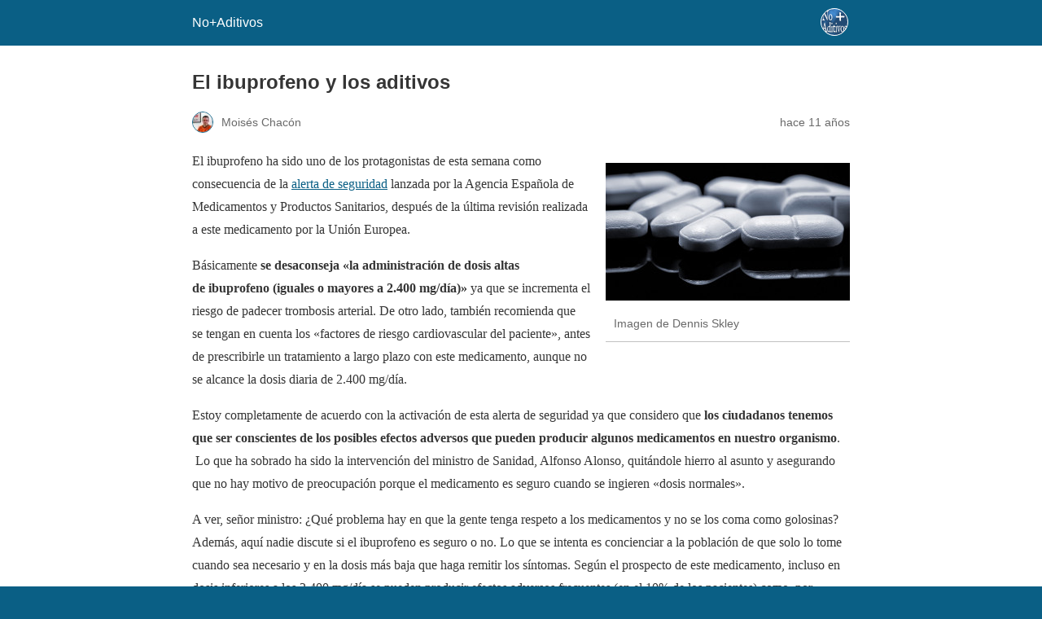

--- FILE ---
content_type: text/html; charset=utf-8
request_url: https://www.nomasaditivos.com/2015/04/el-ibuprofeno-y-los-aditivos/amp/
body_size: 10093
content:
<!DOCTYPE html>
<html amp lang="es" data-amp-auto-lightbox-disable transformed="self;v=1" i-amphtml-layout="" i-amphtml-no-boilerplate="">
<head><meta charset="utf-8"><meta name="viewport" content="width=device-width,minimum-scale=1"><link rel="preconnect" href="https://cdn.ampproject.org"><style amp-runtime="" i-amphtml-version="012510081644000">html{overflow-x:hidden!important}html.i-amphtml-fie{height:100%!important;width:100%!important}html:not([amp4ads]),html:not([amp4ads]) body{height:auto!important}html:not([amp4ads]) body{margin:0!important}body{-webkit-text-size-adjust:100%;-moz-text-size-adjust:100%;-ms-text-size-adjust:100%;text-size-adjust:100%}html.i-amphtml-singledoc.i-amphtml-embedded{-ms-touch-action:pan-y pinch-zoom;touch-action:pan-y pinch-zoom}html.i-amphtml-fie>body,html.i-amphtml-singledoc>body{overflow:visible!important}html.i-amphtml-fie:not(.i-amphtml-inabox)>body,html.i-amphtml-singledoc:not(.i-amphtml-inabox)>body{position:relative!important}html.i-amphtml-ios-embed-legacy>body{overflow-x:hidden!important;overflow-y:auto!important;position:absolute!important}html.i-amphtml-ios-embed{overflow-y:auto!important;position:static}#i-amphtml-wrapper{overflow-x:hidden!important;overflow-y:auto!important;position:absolute!important;top:0!important;left:0!important;right:0!important;bottom:0!important;margin:0!important;display:block!important}html.i-amphtml-ios-embed.i-amphtml-ios-overscroll,html.i-amphtml-ios-embed.i-amphtml-ios-overscroll>#i-amphtml-wrapper{-webkit-overflow-scrolling:touch!important}#i-amphtml-wrapper>body{position:relative!important;border-top:1px solid transparent!important}#i-amphtml-wrapper+body{visibility:visible}#i-amphtml-wrapper+body .i-amphtml-lightbox-element,#i-amphtml-wrapper+body[i-amphtml-lightbox]{visibility:hidden}#i-amphtml-wrapper+body[i-amphtml-lightbox] .i-amphtml-lightbox-element{visibility:visible}#i-amphtml-wrapper.i-amphtml-scroll-disabled,.i-amphtml-scroll-disabled{overflow-x:hidden!important;overflow-y:hidden!important}amp-instagram{padding:54px 0px 0px!important;background-color:#fff}amp-iframe iframe{box-sizing:border-box!important}[amp-access][amp-access-hide]{display:none}[subscriptions-dialog],body:not(.i-amphtml-subs-ready) [subscriptions-action],body:not(.i-amphtml-subs-ready) [subscriptions-section]{display:none!important}amp-experiment,amp-live-list>[update]{display:none}amp-list[resizable-children]>.i-amphtml-loading-container.amp-hidden{display:none!important}amp-list [fetch-error],amp-list[load-more] [load-more-button],amp-list[load-more] [load-more-end],amp-list[load-more] [load-more-failed],amp-list[load-more] [load-more-loading]{display:none}amp-list[diffable] div[role=list]{display:block}amp-story-page,amp-story[standalone]{min-height:1px!important;display:block!important;height:100%!important;margin:0!important;padding:0!important;overflow:hidden!important;width:100%!important}amp-story[standalone]{background-color:#000!important;position:relative!important}amp-story-page{background-color:#757575}amp-story .amp-active>div,amp-story .i-amphtml-loader-background{display:none!important}amp-story-page:not(:first-of-type):not([distance]):not([active]){transform:translateY(1000vh)!important}amp-autocomplete{position:relative!important;display:inline-block!important}amp-autocomplete>input,amp-autocomplete>textarea{padding:0.5rem;border:1px solid rgba(0,0,0,.33)}.i-amphtml-autocomplete-results,amp-autocomplete>input,amp-autocomplete>textarea{font-size:1rem;line-height:1.5rem}[amp-fx^=fly-in]{visibility:hidden}amp-script[nodom],amp-script[sandboxed]{position:fixed!important;top:0!important;width:1px!important;height:1px!important;overflow:hidden!important;visibility:hidden}
/*# sourceURL=/css/ampdoc.css*/[hidden]{display:none!important}.i-amphtml-element{display:inline-block}.i-amphtml-blurry-placeholder{transition:opacity 0.3s cubic-bezier(0.0,0.0,0.2,1)!important;pointer-events:none}[layout=nodisplay]:not(.i-amphtml-element){display:none!important}.i-amphtml-layout-fixed,[layout=fixed][width][height]:not(.i-amphtml-layout-fixed){display:inline-block;position:relative}.i-amphtml-layout-responsive,[layout=responsive][width][height]:not(.i-amphtml-layout-responsive),[width][height][heights]:not([layout]):not(.i-amphtml-layout-responsive),[width][height][sizes]:not(img):not([layout]):not(.i-amphtml-layout-responsive){display:block;position:relative}.i-amphtml-layout-intrinsic,[layout=intrinsic][width][height]:not(.i-amphtml-layout-intrinsic){display:inline-block;position:relative;max-width:100%}.i-amphtml-layout-intrinsic .i-amphtml-sizer{max-width:100%}.i-amphtml-intrinsic-sizer{max-width:100%;display:block!important}.i-amphtml-layout-container,.i-amphtml-layout-fixed-height,[layout=container],[layout=fixed-height][height]:not(.i-amphtml-layout-fixed-height){display:block;position:relative}.i-amphtml-layout-fill,.i-amphtml-layout-fill.i-amphtml-notbuilt,[layout=fill]:not(.i-amphtml-layout-fill),body noscript>*{display:block;overflow:hidden!important;position:absolute;top:0;left:0;bottom:0;right:0}body noscript>*{position:absolute!important;width:100%;height:100%;z-index:2}body noscript{display:inline!important}.i-amphtml-layout-flex-item,[layout=flex-item]:not(.i-amphtml-layout-flex-item){display:block;position:relative;-ms-flex:1 1 auto;flex:1 1 auto}.i-amphtml-layout-fluid{position:relative}.i-amphtml-layout-size-defined{overflow:hidden!important}.i-amphtml-layout-awaiting-size{position:absolute!important;top:auto!important;bottom:auto!important}i-amphtml-sizer{display:block!important}@supports (aspect-ratio:1/1){i-amphtml-sizer.i-amphtml-disable-ar{display:none!important}}.i-amphtml-blurry-placeholder,.i-amphtml-fill-content{display:block;height:0;max-height:100%;max-width:100%;min-height:100%;min-width:100%;width:0;margin:auto}.i-amphtml-layout-size-defined .i-amphtml-fill-content{position:absolute;top:0;left:0;bottom:0;right:0}.i-amphtml-replaced-content,.i-amphtml-screen-reader{padding:0!important;border:none!important}.i-amphtml-screen-reader{position:fixed!important;top:0px!important;left:0px!important;width:4px!important;height:4px!important;opacity:0!important;overflow:hidden!important;margin:0!important;display:block!important;visibility:visible!important}.i-amphtml-screen-reader~.i-amphtml-screen-reader{left:8px!important}.i-amphtml-screen-reader~.i-amphtml-screen-reader~.i-amphtml-screen-reader{left:12px!important}.i-amphtml-screen-reader~.i-amphtml-screen-reader~.i-amphtml-screen-reader~.i-amphtml-screen-reader{left:16px!important}.i-amphtml-unresolved{position:relative;overflow:hidden!important}.i-amphtml-select-disabled{-webkit-user-select:none!important;-ms-user-select:none!important;user-select:none!important}.i-amphtml-notbuilt,[layout]:not(.i-amphtml-element),[width][height][heights]:not([layout]):not(.i-amphtml-element),[width][height][sizes]:not(img):not([layout]):not(.i-amphtml-element){position:relative;overflow:hidden!important;color:transparent!important}.i-amphtml-notbuilt:not(.i-amphtml-layout-container)>*,[layout]:not([layout=container]):not(.i-amphtml-element)>*,[width][height][heights]:not([layout]):not(.i-amphtml-element)>*,[width][height][sizes]:not([layout]):not(.i-amphtml-element)>*{display:none}amp-img:not(.i-amphtml-element)[i-amphtml-ssr]>img.i-amphtml-fill-content{display:block}.i-amphtml-notbuilt:not(.i-amphtml-layout-container),[layout]:not([layout=container]):not(.i-amphtml-element),[width][height][heights]:not([layout]):not(.i-amphtml-element),[width][height][sizes]:not(img):not([layout]):not(.i-amphtml-element){color:transparent!important;line-height:0!important}.i-amphtml-ghost{visibility:hidden!important}.i-amphtml-element>[placeholder],[layout]:not(.i-amphtml-element)>[placeholder],[width][height][heights]:not([layout]):not(.i-amphtml-element)>[placeholder],[width][height][sizes]:not([layout]):not(.i-amphtml-element)>[placeholder]{display:block;line-height:normal}.i-amphtml-element>[placeholder].amp-hidden,.i-amphtml-element>[placeholder].hidden{visibility:hidden}.i-amphtml-element:not(.amp-notsupported)>[fallback],.i-amphtml-layout-container>[placeholder].amp-hidden,.i-amphtml-layout-container>[placeholder].hidden{display:none}.i-amphtml-layout-size-defined>[fallback],.i-amphtml-layout-size-defined>[placeholder]{position:absolute!important;top:0!important;left:0!important;right:0!important;bottom:0!important;z-index:1}amp-img[i-amphtml-ssr]:not(.i-amphtml-element)>[placeholder]{z-index:auto}.i-amphtml-notbuilt>[placeholder]{display:block!important}.i-amphtml-hidden-by-media-query{display:none!important}.i-amphtml-element-error{background:red!important;color:#fff!important;position:relative!important}.i-amphtml-element-error:before{content:attr(error-message)}i-amp-scroll-container,i-amphtml-scroll-container{position:absolute;top:0;left:0;right:0;bottom:0;display:block}i-amp-scroll-container.amp-active,i-amphtml-scroll-container.amp-active{overflow:auto;-webkit-overflow-scrolling:touch}.i-amphtml-loading-container{display:block!important;pointer-events:none;z-index:1}.i-amphtml-notbuilt>.i-amphtml-loading-container{display:block!important}.i-amphtml-loading-container.amp-hidden{visibility:hidden}.i-amphtml-element>[overflow]{cursor:pointer;position:relative;z-index:2;visibility:hidden;display:initial;line-height:normal}.i-amphtml-layout-size-defined>[overflow]{position:absolute}.i-amphtml-element>[overflow].amp-visible{visibility:visible}template{display:none!important}.amp-border-box,.amp-border-box *,.amp-border-box :after,.amp-border-box :before{box-sizing:border-box}amp-pixel{display:none!important}amp-analytics,amp-auto-ads,amp-story-auto-ads{position:fixed!important;top:0!important;width:1px!important;height:1px!important;overflow:hidden!important;visibility:hidden}amp-story{visibility:hidden!important}html.i-amphtml-fie>amp-analytics{position:initial!important}[visible-when-invalid]:not(.visible),form [submit-error],form [submit-success],form [submitting]{display:none}amp-accordion{display:block!important}@media (min-width:1px){:where(amp-accordion>section)>:first-child{margin:0;background-color:#efefef;padding-right:20px;border:1px solid #dfdfdf}:where(amp-accordion>section)>:last-child{margin:0}}amp-accordion>section{float:none!important}amp-accordion>section>*{float:none!important;display:block!important;overflow:hidden!important;position:relative!important}amp-accordion,amp-accordion>section{margin:0}amp-accordion:not(.i-amphtml-built)>section>:last-child{display:none!important}amp-accordion:not(.i-amphtml-built)>section[expanded]>:last-child{display:block!important}
/*# sourceURL=/css/ampshared.css*/</style><meta name="amp-to-amp-navigation" content="AMP-Redirect-To; AMP.navigateTo"><meta name="robots" content="index, follow, max-snippet:-1, max-image-preview:large, max-video-preview:-1"><meta property="og:locale" content="es_ES"><meta property="og:type" content="article"><meta property="og:title" content="El ibuprofeno y los aditivos - No+Aditivos"><meta property="og:description" content="El ibuprofeno ha sido uno de los protagonistas de esta semana como consecuencia de la alerta de seguridad lanzada por la Agencia Española de Medicamentos y Productos Sanitarios, después de la última revisión realizada a este medicamento por la Unión Europea. Básicamente se desaconseja «la administración de dosis altas de ibuprofeno (iguales … Sigue leyendo →"><meta property="og:url" content="https://www.nomasaditivos.com/2015/04/el-ibuprofeno-y-los-aditivos/"><meta property="og:site_name" content="No+Aditivos"><meta property="article:publisher" content="https://www.facebook.com/blognomasaditivos/"><meta property="article:author" content="https://www.facebook.com/blognomasaditivos"><meta property="article:published_time" content="2015-04-19T19:19:27+00:00"><meta property="article:modified_time" content="2015-04-20T18:11:34+00:00"><meta property="og:image" content="https://www.nomasaditivos.com/wp-content/uploads/2015/04/Dennis-Skley.jpg"><meta property="og:image:width" content="640"><meta property="og:image:height" content="360"><meta property="og:image:type" content="image/jpeg"><meta name="author" content="Moisés Chacón"><meta name="twitter:card" content="summary_large_image"><meta name="twitter:creator" content="@nomasaditivos"><meta name="twitter:site" content="@NoMasAditivos"><meta name="twitter:label1" content="Escrito por"><meta name="twitter:data1" content="Moisés Chacón"><meta name="twitter:label2" content="Tiempo de lectura"><meta name="twitter:data2" content="5 minutos"><meta name="robots" content="index, follow, max-image-preview:large, max-snippet:-1, max-video-preview:-1"><meta name="generator" content="AMP Plugin v2.5.5; mode=reader; theme=legacy"><script async="" src="https://cdn.ampproject.org/v0.mjs" type="module" crossorigin="anonymous"></script><script async nomodule src="https://cdn.ampproject.org/v0.js" crossorigin="anonymous"></script><script src="https://cdn.ampproject.org/v0/amp-analytics-0.1.mjs" async="" custom-element="amp-analytics" type="module" crossorigin="anonymous"></script><script async nomodule src="https://cdn.ampproject.org/v0/amp-analytics-0.1.js" crossorigin="anonymous" custom-element="amp-analytics"></script><script src="https://cdn.ampproject.org/v0/amp-auto-ads-0.1.mjs" async="" custom-element="amp-auto-ads" type="module" crossorigin="anonymous"></script><script async nomodule src="https://cdn.ampproject.org/v0/amp-auto-ads-0.1.js" crossorigin="anonymous" custom-element="amp-auto-ads"></script><style amp-custom="">#amp-mobile-version-switcher{left:0;position:absolute;width:100%;z-index:100}#amp-mobile-version-switcher>a{background-color:#444;border:0;color:#eaeaea;display:block;font-family:-apple-system,BlinkMacSystemFont,Segoe UI,Roboto,Oxygen-Sans,Ubuntu,Cantarell,Helvetica Neue,sans-serif;font-size:16px;font-weight:600;padding:15px 0;text-align:center;-webkit-text-decoration:none;text-decoration:none}#amp-mobile-version-switcher>a:active,#amp-mobile-version-switcher>a:focus,#amp-mobile-version-switcher>a:hover{-webkit-text-decoration:underline;text-decoration:underline}:where(.wp-block-button__link){border-radius:9999px;box-shadow:none;padding:calc(.667em + 2px) calc(1.333em + 2px);text-decoration:none}:root :where(.wp-block-button .wp-block-button__link.is-style-outline),:root :where(.wp-block-button.is-style-outline>.wp-block-button__link){border:2px solid;padding:.667em 1.333em}:root :where(.wp-block-button .wp-block-button__link.is-style-outline:not(.has-text-color)),:root :where(.wp-block-button.is-style-outline>.wp-block-button__link:not(.has-text-color)){color:currentColor}:root :where(.wp-block-button .wp-block-button__link.is-style-outline:not(.has-background)),:root :where(.wp-block-button.is-style-outline>.wp-block-button__link:not(.has-background)){background-color:initial;background-image:none}:where(.wp-block-columns){margin-bottom:1.75em}:where(.wp-block-columns.has-background){padding:1.25em 2.375em}:where(.wp-block-post-comments input[type=submit]){border:none}:where(.wp-block-cover-image:not(.has-text-color)),:where(.wp-block-cover:not(.has-text-color)){color:#fff}:where(.wp-block-cover-image.is-light:not(.has-text-color)),:where(.wp-block-cover.is-light:not(.has-text-color)){color:#000}:root :where(.wp-block-cover h1:not(.has-text-color)),:root :where(.wp-block-cover h2:not(.has-text-color)),:root :where(.wp-block-cover h3:not(.has-text-color)),:root :where(.wp-block-cover h4:not(.has-text-color)),:root :where(.wp-block-cover h5:not(.has-text-color)),:root :where(.wp-block-cover h6:not(.has-text-color)),:root :where(.wp-block-cover p:not(.has-text-color)){color:inherit}:where(.wp-block-file){margin-bottom:1.5em}:where(.wp-block-file__button){border-radius:2em;display:inline-block;padding:.5em 1em}:where(.wp-block-file__button):is(a):active,:where(.wp-block-file__button):is(a):focus,:where(.wp-block-file__button):is(a):hover,:where(.wp-block-file__button):is(a):visited{box-shadow:none;color:#fff;opacity:.85;text-decoration:none}:where(.wp-block-group.wp-block-group-is-layout-constrained){position:relative}@keyframes show-content-image{0%{visibility:hidden}99%{visibility:hidden}to{visibility:visible}}@keyframes turn-on-visibility{0%{opacity:0}to{opacity:1}}@keyframes turn-off-visibility{0%{opacity:1;visibility:visible}99%{opacity:0;visibility:visible}to{opacity:0;visibility:hidden}}@keyframes lightbox-zoom-in{0%{transform:translate(calc(( -100vw + var(--wp--lightbox-scrollbar-width) ) / 2 + var(--wp--lightbox-initial-left-position)),calc(-50vh + var(--wp--lightbox-initial-top-position))) scale(var(--wp--lightbox-scale))}to{transform:translate(-50%,-50%) scale(1)}}@keyframes lightbox-zoom-out{0%{transform:translate(-50%,-50%) scale(1);visibility:visible}99%{visibility:visible}to{transform:translate(calc(( -100vw + var(--wp--lightbox-scrollbar-width) ) / 2 + var(--wp--lightbox-initial-left-position)),calc(-50vh + var(--wp--lightbox-initial-top-position))) scale(var(--wp--lightbox-scale));visibility:hidden}}:where(.wp-block-latest-comments:not([data-amp-original-style*=line-height] .wp-block-latest-comments__comment)){line-height:1.1}:where(.wp-block-latest-comments:not([data-amp-original-style*=line-height] .wp-block-latest-comments__comment-excerpt p)){line-height:1.8}:root :where(.wp-block-latest-posts.is-grid){padding:0}:root :where(.wp-block-latest-posts.wp-block-latest-posts__list){padding-left:0}ul{box-sizing:border-box}:root :where(.wp-block-list.has-background){padding:1.25em 2.375em}:where(.wp-block-navigation.has-background .wp-block-navigation-item a:not(.wp-element-button)),:where(.wp-block-navigation.has-background .wp-block-navigation-submenu a:not(.wp-element-button)){padding:.5em 1em}:where(.wp-block-navigation .wp-block-navigation__submenu-container .wp-block-navigation-item a:not(.wp-element-button)),:where(.wp-block-navigation .wp-block-navigation__submenu-container .wp-block-navigation-submenu a:not(.wp-element-button)),:where(.wp-block-navigation .wp-block-navigation__submenu-container .wp-block-navigation-submenu button.wp-block-navigation-item__content),:where(.wp-block-navigation .wp-block-navigation__submenu-container .wp-block-pages-list__item button.wp-block-navigation-item__content){padding:.5em 1em}@keyframes overlay-menu__fade-in-animation{0%{opacity:0;transform:translateY(.5em)}to{opacity:1;transform:translateY(0)}}:root :where(p.has-background){padding:1.25em 2.375em}:where(p.has-text-color:not(.has-link-color)) a{color:inherit}:where(.wp-block-post-excerpt){box-sizing:border-box;margin-bottom:var(--wp--style--block-gap);margin-top:var(--wp--style--block-gap)}:where(.wp-block-preformatted.has-background){padding:1.25em 2.375em}:where(.wp-block-search__button){border:1px solid #ccc;padding:6px 10px}:where(.wp-block-search__input){font-family:inherit;font-size:inherit;font-style:inherit;font-weight:inherit;letter-spacing:inherit;line-height:inherit;text-transform:inherit}:where(.wp-block-search__button-inside .wp-block-search__inside-wrapper){border:1px solid #949494;box-sizing:border-box;padding:4px}:where(.wp-block-search__button-inside .wp-block-search__inside-wrapper) :where(.wp-block-search__button){padding:4px 8px}:root :where(.wp-block-separator.is-style-dots){height:auto;line-height:1;text-align:center}:root :where(.wp-block-separator.is-style-dots):before{color:currentColor;content:"···";font-family:serif;font-size:1.5em;letter-spacing:2em;padding-left:2em}:root :where(.wp-block-site-logo.is-style-rounded){border-radius:9999px}:root :where(.wp-block-social-links .wp-social-link a){padding:.25em}:root :where(.wp-block-social-links.is-style-logos-only .wp-social-link a){padding:0}:root :where(.wp-block-social-links.is-style-pill-shape .wp-social-link a){padding-left:.6666666667em;padding-right:.6666666667em}:root :where(.wp-block-tag-cloud.is-style-outline){display:flex;flex-wrap:wrap;gap:1ch}:root :where(.wp-block-tag-cloud.is-style-outline a){border:1px solid;margin-right:0;padding:1ch 2ch}:root :where(.wp-block-tag-cloud.is-style-outline a):not(#_#_#_#_#_#_#_#_){font-size:unset;text-decoration:none}:root :where(.wp-block-table-of-contents){box-sizing:border-box}:where(.wp-block-term-description){box-sizing:border-box;margin-bottom:var(--wp--style--block-gap);margin-top:var(--wp--style--block-gap)}:where(pre.wp-block-verse){font-family:inherit}:root{--wp--preset--font-size--normal:16px;--wp--preset--font-size--huge:42px}html :where(.has-border-color){border-style:solid}html :where([data-amp-original-style*=border-top-color]){border-top-style:solid}html :where([data-amp-original-style*=border-right-color]){border-right-style:solid}html :where([data-amp-original-style*=border-bottom-color]){border-bottom-style:solid}html :where([data-amp-original-style*=border-left-color]){border-left-style:solid}html :where([data-amp-original-style*=border-width]){border-style:solid}html :where([data-amp-original-style*=border-top-width]){border-top-style:solid}html :where([data-amp-original-style*=border-right-width]){border-right-style:solid}html :where([data-amp-original-style*=border-bottom-width]){border-bottom-style:solid}html :where([data-amp-original-style*=border-left-width]){border-left-style:solid}html :where(amp-img[class*=wp-image-]),html :where(amp-anim[class*=wp-image-]){height:auto;max-width:100%}:where(figure){margin:0 0 1em}html :where(.is-position-sticky){--wp-admin--admin-bar--position-offset:var(--wp-admin--admin-bar--height,0px)}@media screen and (max-width:600px){html :where(.is-position-sticky){--wp-admin--admin-bar--position-offset:0px}}:root :where(.wp-block-image figcaption){color:#555;font-size:13px;text-align:center}:where(.wp-block-group.has-background){padding:1.25em 2.375em}:root :where(.wp-block-template-part.has-background){margin-bottom:0;margin-top:0;padding:1.25em 2.375em}amp-img.amp-wp-enforced-sizes{object-fit:contain}amp-img img,amp-img noscript{image-rendering:inherit;object-fit:inherit;object-position:inherit}.alignright{margin-top:1em;margin-right:auto;margin-bottom:1em;margin-left:auto}.alignright{float:right}.amp-wp-enforced-sizes{max-width:100%;margin:0 auto}html{background:#0a5f85}body{background:#fff;color:#353535;font-family:Georgia,"Times New Roman",Times,Serif;font-weight:300;line-height:1.75}p,ul{margin:0 0 1em;padding:0}a,a:visited{color:#0a5f85}a:hover,a:active,a:focus{color:#353535}.amp-wp-meta,.amp-wp-header div,.amp-wp-title,.wp-caption-text,.amp-wp-tax-category,.amp-wp-tax-tag,.amp-wp-comments-link,.amp-wp-footer p,.back-to-top{font-family:-apple-system,BlinkMacSystemFont,"Segoe UI","Roboto","Oxygen-Sans","Ubuntu","Cantarell","Helvetica Neue",sans-serif}.amp-wp-header{background-color:#0a5f85}.amp-wp-header div{color:#fff;font-size:1em;font-weight:400;margin:0 auto;max-width:calc(840px - 32px);padding:.875em 16px;position:relative}.amp-wp-header a{color:#fff;text-decoration:none}.amp-wp-header .amp-wp-site-icon{background-color:#fff;border:1px solid #fff;border-radius:50%;position:absolute;right:18px;top:10px}.amp-wp-article{color:#353535;font-weight:400;margin:1.5em auto;max-width:840px;overflow-wrap:break-word;word-wrap:break-word}.amp-wp-article-header{align-items:center;align-content:stretch;display:flex;flex-wrap:wrap;justify-content:space-between;margin:1.5em 16px 0}.amp-wp-title{color:#353535;display:block;flex:1 0 100%;font-weight:900;margin:0 0 .625em;width:100%}.amp-wp-meta{color:#696969;display:inline-block;flex:2 1 50%;font-size:.875em;line-height:1.5em;margin:0 0 1.5em;padding:0}.amp-wp-article-header .amp-wp-meta:last-of-type{text-align:right}.amp-wp-article-header .amp-wp-meta:first-of-type{text-align:left}.amp-wp-byline amp-img,.amp-wp-byline .amp-wp-author{display:inline-block;vertical-align:middle}.amp-wp-byline amp-img{border:1px solid #0a5f85;border-radius:50%;position:relative;margin-right:6px}.amp-wp-posted-on{text-align:right}.amp-wp-article-content{margin:0 16px}.amp-wp-article-content ul{margin-left:1em}.amp-wp-article-content .wp-caption{max-width:100%}.amp-wp-article-content amp-img{margin:0 auto}.amp-wp-article-content amp-img.alignright{margin:0 0 1em 16px}.wp-caption{padding:0}.wp-caption.alignright{margin-left:16px}.wp-caption .wp-caption-text{border-bottom:1px solid #c2c2c2;color:#696969;font-size:.875em;line-height:1.5em;margin:0;padding:.66em 10px .75em}.amp-wp-article-footer .amp-wp-meta{display:block}.amp-wp-tax-category,.amp-wp-tax-tag{color:#696969;font-size:.875em;line-height:1.5em;margin:1.5em 16px}.amp-wp-comments-link{color:#696969;font-size:.875em;line-height:1.5em;text-align:center;margin:2.25em 0 1.5em}.amp-wp-comments-link a{border-style:solid;border-color:#c2c2c2;border-width:1px 1px 2px;border-radius:4px;background-color:transparent;color:#0a5f85;cursor:pointer;display:block;font-size:14px;font-weight:600;line-height:18px;margin:0 auto;max-width:200px;padding:11px 16px;text-decoration:none;width:50%;-webkit-transition:background-color .2s ease;transition:background-color .2s ease}.amp-wp-footer{border-top:1px solid #c2c2c2;margin:calc(1.5em - 1px) 0 0}.amp-wp-footer div{margin:0 auto;max-width:calc(840px - 32px);padding:1.25em 16px 1.25em;position:relative}.amp-wp-footer h2{font-size:1em;line-height:1.375em;margin:0 0 .5em}.amp-wp-footer p{color:#696969;font-size:.8em;line-height:1.5em;margin:0 85px 0 0}.amp-wp-footer a{text-decoration:none}.back-to-top{bottom:1.275em;font-size:.8em;font-weight:600;line-height:2em;position:absolute;right:16px}.amp-wp-31d3c3d:not(#_#_#_#_#_){width:310px}

/*# sourceURL=amp-custom.css */</style><link rel="canonical" href="https://www.nomasaditivos.com/2015/04/el-ibuprofeno-y-los-aditivos/"><script type="application/ld+json" class="yoast-schema-graph">{"@context":"https://schema.org","@graph":[{"@type":"WebPage","@id":"https://www.nomasaditivos.com/2015/04/el-ibuprofeno-y-los-aditivos/","url":"https://www.nomasaditivos.com/2015/04/el-ibuprofeno-y-los-aditivos/","name":"El ibuprofeno y los aditivos - No+Aditivos","isPartOf":{"@id":"https://www.nomasaditivos.com/#website"},"primaryImageOfPage":{"@id":"https://www.nomasaditivos.com/2015/04/el-ibuprofeno-y-los-aditivos/#primaryimage"},"image":{"@id":"https://www.nomasaditivos.com/2015/04/el-ibuprofeno-y-los-aditivos/#primaryimage"},"thumbnailUrl":"https://www.nomasaditivos.com/wp-content/uploads/2015/04/Dennis-Skley.jpg","datePublished":"2015-04-19T19:19:27+00:00","dateModified":"2015-04-20T18:11:34+00:00","author":{"@id":"https://www.nomasaditivos.com/#/schema/person/f842c87cb29af3d69a57d6e5d3c8a8b3"},"breadcrumb":{"@id":"https://www.nomasaditivos.com/2015/04/el-ibuprofeno-y-los-aditivos/#breadcrumb"},"inLanguage":"es","potentialAction":[{"@type":"ReadAction","target":["https://www.nomasaditivos.com/2015/04/el-ibuprofeno-y-los-aditivos/"]}]},{"@type":"ImageObject","inLanguage":"es","@id":"https://www.nomasaditivos.com/2015/04/el-ibuprofeno-y-los-aditivos/#primaryimage","url":"https://www.nomasaditivos.com/wp-content/uploads/2015/04/Dennis-Skley.jpg","contentUrl":"https://www.nomasaditivos.com/wp-content/uploads/2015/04/Dennis-Skley.jpg","width":640,"height":360,"caption":"Imagen de Dennis Skley"},{"@type":"BreadcrumbList","@id":"https://www.nomasaditivos.com/2015/04/el-ibuprofeno-y-los-aditivos/#breadcrumb","itemListElement":[{"@type":"ListItem","position":1,"name":"Portada","item":"https://www.nomasaditivos.com/"},{"@type":"ListItem","position":2,"name":"El ibuprofeno y los aditivos"}]},{"@type":"WebSite","@id":"https://www.nomasaditivos.com/#website","url":"https://www.nomasaditivos.com/","name":"No+Aditivos","description":"En la búsqueda de productos más saludables","potentialAction":[{"@type":"SearchAction","target":{"@type":"EntryPoint","urlTemplate":"https://www.nomasaditivos.com/?s={search_term_string}"},"query-input":{"@type":"PropertyValueSpecification","valueRequired":true,"valueName":"search_term_string"}}],"inLanguage":"es"},{"@type":"Person","@id":"https://www.nomasaditivos.com/#/schema/person/f842c87cb29af3d69a57d6e5d3c8a8b3","name":"Moisés Chacón","image":{"@type":"ImageObject","inLanguage":"es","@id":"https://www.nomasaditivos.com/#/schema/person/image/","url":"https://secure.gravatar.com/avatar/bc39aef67643af97369100cb7206d8cb5874ece1bb27a70abefc6e1720bcf2e1?s=96\u0026d=mm\u0026r=g","contentUrl":"https://secure.gravatar.com/avatar/bc39aef67643af97369100cb7206d8cb5874ece1bb27a70abefc6e1720bcf2e1?s=96\u0026d=mm\u0026r=g","caption":"Moisés Chacón"},"description":"Periodista interesado en temas de salud","sameAs":["https://www.nomasaditivos.com","https://www.facebook.com/blognomasaditivos","https://x.com/nomasaditivos","https://www.youtube.com/c/NoAditivos"]}]}</script><title>El ibuprofeno y los aditivos - No+Aditivos</title></head>

<body data-rsssl="1" class="">


<amp-auto-ads type="adsense" data-ad-client="ca-pub-2236800029410636" class="i-amphtml-layout-container" i-amphtml-layout="container"></amp-auto-ads>


<header id="top" class="amp-wp-header">
	<div>
		<a href="https://www.nomasaditivos.com/?amp">
										<amp-img src="https://www.nomasaditivos.com/wp-content/uploads/2015/01/Logo-blog-azul-54a6c235v1_site_icon-32x32.png" width="32" height="32" class="amp-wp-site-icon amp-wp-enforced-sizes i-amphtml-layout-intrinsic i-amphtml-layout-size-defined" data-hero-candidate="" alt="Icono del sitio" layout="intrinsic" data-hero i-amphtml-ssr i-amphtml-layout="intrinsic"><i-amphtml-sizer slot="i-amphtml-svc" class="i-amphtml-sizer"><img alt="" aria-hidden="true" class="i-amphtml-intrinsic-sizer" role="presentation" src="[data-uri]"></i-amphtml-sizer><img class="i-amphtml-fill-content i-amphtml-replaced-content" decoding="async" alt="Icono del sitio" src="https://www.nomasaditivos.com/wp-content/uploads/2015/01/Logo-blog-azul-54a6c235v1_site_icon-32x32.png"></amp-img>
						<span class="amp-site-title">
				No+Aditivos			</span>
		</a>
	</div>
</header>

<article class="amp-wp-article">
	<header class="amp-wp-article-header">
		<h1 class="amp-wp-title">El ibuprofeno y los aditivos</h1>
			<div class="amp-wp-meta amp-wp-byline">
					<amp-img src="https://secure.gravatar.com/avatar/bc39aef67643af97369100cb7206d8cb5874ece1bb27a70abefc6e1720bcf2e1?s=72&amp;d=mm&amp;r=g" srcset="
					https://secure.gravatar.com/avatar/bc39aef67643af97369100cb7206d8cb5874ece1bb27a70abefc6e1720bcf2e1?s=24&amp;d=mm&amp;r=g 1x,
					https://secure.gravatar.com/avatar/bc39aef67643af97369100cb7206d8cb5874ece1bb27a70abefc6e1720bcf2e1?s=48&amp;d=mm&amp;r=g 2x,
					https://secure.gravatar.com/avatar/bc39aef67643af97369100cb7206d8cb5874ece1bb27a70abefc6e1720bcf2e1?s=72&amp;d=mm&amp;r=g 3x
				" alt="Moisés Chacón" width="24" height="24" layout="fixed" class="i-amphtml-layout-fixed i-amphtml-layout-size-defined" style="width:24px;height:24px" i-amphtml-layout="fixed"></amp-img>
				<span class="amp-wp-author author vcard">Moisés Chacón</span>
	</div>
<div class="amp-wp-meta amp-wp-posted-on">
	<time datetime="2015-04-19T19:19:27+00:00">
		hace 11 años	</time>
</div>
	</header>

	
	<div class="amp-wp-article-content">
		<div id="attachment_571" class="wp-caption alignright amp-wp-31d3c3d" data-amp-original-style="width: 310px"><a href="https://www.nomasaditivos.com/wp-content/uploads/2015/04/Dennis-Skley.jpg"><amp-img aria-describedby="caption-attachment-571" class="size-medium wp-image-571 amp-wp-enforced-sizes i-amphtml-layout-intrinsic i-amphtml-layout-size-defined" src="https://www.nomasaditivos.com/wp-content/uploads/2015/04/Dennis-Skley-300x169.jpg" alt="Ibuprofeno de Dennis Skley" width="300" height="169" srcset="https://www.nomasaditivos.com/wp-content/uploads/2015/04/Dennis-Skley-300x169.jpg 300w, https://www.nomasaditivos.com/wp-content/uploads/2015/04/Dennis-Skley.jpg 640w" sizes="auto, (max-width: 300px) 100vw, 300px" layout="intrinsic" disable-inline-width="" data-hero-candidate="" data-hero i-amphtml-ssr i-amphtml-layout="intrinsic"><i-amphtml-sizer slot="i-amphtml-svc" class="i-amphtml-sizer"><img alt="" aria-hidden="true" class="i-amphtml-intrinsic-sizer" role="presentation" src="[data-uri]"></i-amphtml-sizer><img class="i-amphtml-fill-content i-amphtml-replaced-content" decoding="async" loading="lazy" alt="Ibuprofeno de Dennis Skley" src="https://www.nomasaditivos.com/wp-content/uploads/2015/04/Dennis-Skley-300x169.jpg" srcset="https://www.nomasaditivos.com/wp-content/uploads/2015/04/Dennis-Skley-300x169.jpg 300w, https://www.nomasaditivos.com/wp-content/uploads/2015/04/Dennis-Skley.jpg 640w" sizes="auto, (max-width: 300px) 100vw, 300px"></amp-img></a><p id="caption-attachment-571" class="wp-caption-text">Imagen de Dennis Skley</p></div>
<p>El ibuprofeno ha sido uno de los protagonistas de esta semana como consecuencia de la <a title="Alerta de seguridad sobre el ibuprofeno" href="http://www.aemps.gob.es/informa/notasInformativas/medicamentosUsoHumano/seguridad/2015/docs/NI-MUH_FV_04-ibuprofeno-dexibuprofeno.pdf" target="_blank">alerta de seguridad</a> lanzada por la Agencia Española de Medicamentos y Productos Sanitarios, después de la última revisión realizada a este medicamento por la Unión Europea.</p>
<p>Básicamente <strong>se desaconseja «la administración de dosis altas de ibuprofeno (iguales o mayores a 2.400 mg/día)»</strong> ya que se incrementa el riesgo de padecer trombosis arterial. De otro lado, también recomienda que se tengan en cuenta los «factores de riesgo cardiovascular del paciente», antes de prescribirle un tratamiento a largo plazo con este medicamento, aunque no se alcance la dosis diaria de 2.400 mg/día.</p>
<p>Estoy completamente de acuerdo con la activación de esta alerta de seguridad ya que considero que <strong>los ciudadanos tenemos que ser conscientes de los posibles efectos adversos que pueden producir algunos medicamentos en nuestro organismo</strong>.  Lo que ha sobrado ha sido la intervención del ministro de Sanidad, Alfonso Alonso, quitándole hierro al asunto y asegurando que no hay motivo de preocupación porque el medicamento es seguro cuando se ingieren «dosis normales».</p>
<p>A ver, señor ministro: ¿Qué problema hay en que la gente tenga respeto a los medicamentos y no se los coma como golosinas? Además, aquí nadie discute si el ibuprofeno es seguro o no. Lo que se intenta es concienciar a la población de que solo lo tome cuando sea necesario y en la dosis más baja que haga remitir los síntomas. Según el prospecto de este medicamento, incluso en dosis inferiores a los 2.400 mg/día se pueden producir efectos adversos frecuentes (en el 10% de los pacientes) como, por ejemplo: problemas gastrointestinales, erupción en la piel, dolor de cabeza, mareos o vértigo, entre otros. Por eso es importante que este (y el resto de medicamentos) se tome únicamente en caso de necesidad.</p>
<p>Pues <strong>eso es, precisamente, lo mismo que ocurre con los aditivos: el grueso de la población los toma con absoluta despreocupación</strong> sin saber que también muchas de estas sustancias tienen unos límites de consumo diarios establecidos por las autoridades sanitarias y que se denomina IDA (Ingesta Diaria Admisible).</p>
<p>A mí me gusta comparar los aditivos con los medicamentos porque entiendo que, en general, <strong>ambos son de utilidad, deben tomarse solo en casos de necesidad y existen unas dosis máximas que no se deben superar</strong>. Pero, mientras que en el caso de las medicinas eso se tiene más o menos asumido, en el ámbito de los aditivos no. La inmensa mayoría de los consumidores piensa que todos los aditivos se pueden ingerir sin límite, y eso no es así. Es más. algunos aditivos tienen una IDA realmente baja como, por ejemplo, estos:</p>
<ul>
<li><strong>La IDA en algunos colorantes como el E-127 o el E-133 es de solo 0,1 mg. por kilo de peso corporal</strong>. Cuando un niño se atiborra de chuches de colorines no es muy difícil que supere ese límite.</li>
<li>En el dióxido de azufre (E–220) y los sulfitos en general el límite de la ingesta se sitúa en 0,7 mg./kg. Como ya comenté en alguna entrada anterior, un estudio de la OCU detectó que  “<a href="http://www.lavanguardia.com/vida/20130129/54363210894/carne-caballo-hamburguesas.html" target="_blank">alguna de las hamburguesas analizadas lleva el 90 por ciento de la IDA de sulfitos para un niño, por lo que no debería tomar más sulfitos en ese día</a>“. Según los datos de ese mismo estudio, <strong>un adulto solo necesitaría comer entre tres y cuatro de esas hamburguesas en un día para estar en la misma situación</strong>. Si además toma vino, alubias de bote o alguno de los cientos de productos que contiene sulfitos, habrá superado con creces los límites que marca la legislación.</li>
<li><strong>En los nitritos, la IDA es de tan solo 0,06 mg./kg.</strong> Este aditivo también llega a nuestro cuerpo por infinidad de fuentes alimenticias.</li>
<li><strong>En los ferrocianuros (E535, E-536, E-538) el límite máximo es de 0,025 mg./kg</strong>. Este aditivo se añade como antiaglomerante a la sal.</li>
</ul>
<div id="attachment_572" class="wp-caption alignright amp-wp-31d3c3d" data-amp-original-style="width: 310px"><a href="https://www.nomasaditivos.com/wp-content/uploads/2015/04/mzuckerm.jpg"><amp-img aria-describedby="caption-attachment-572" class="size-medium wp-image-572 amp-wp-enforced-sizes i-amphtml-layout-intrinsic i-amphtml-layout-size-defined" src="https://www.nomasaditivos.com/wp-content/uploads/2015/04/mzuckerm-300x214.jpg" alt="Ibuprofeno de Mzuckerm" width="300" height="214" srcset="https://www.nomasaditivos.com/wp-content/uploads/2015/04/mzuckerm-300x214.jpg 300w, https://www.nomasaditivos.com/wp-content/uploads/2015/04/mzuckerm.jpg 640w" sizes="auto, (max-width: 300px) 100vw, 300px" layout="intrinsic" disable-inline-width="" i-amphtml-layout="intrinsic"><i-amphtml-sizer slot="i-amphtml-svc" class="i-amphtml-sizer"><img alt="" aria-hidden="true" class="i-amphtml-intrinsic-sizer" role="presentation" src="[data-uri]"></i-amphtml-sizer><noscript><img loading="lazy" decoding="async" aria-describedby="caption-attachment-572" src="https://www.nomasaditivos.com/wp-content/uploads/2015/04/mzuckerm-300x214.jpg" alt="Ibuprofeno de Mzuckerm" width="300" height="214" srcset="https://www.nomasaditivos.com/wp-content/uploads/2015/04/mzuckerm-300x214.jpg 300w, https://www.nomasaditivos.com/wp-content/uploads/2015/04/mzuckerm.jpg 640w" sizes="auto, (max-width: 300px) 100vw, 300px"></noscript></amp-img></a><p id="caption-attachment-572" class="wp-caption-text">En Estados Unidos se vende el ibuprofeno en comprimidos de 200 mg. en botes como este. Imagen de Mzuckerm</p></div>
<p>Como en el etiquetado de los productos no se informa de la cantidad que contienen de cada aditivo, los consumidores desconocemos si con la suma de productos que ingerimos a lo largo del día estamos cerca o lejos de ese límite marcado por las autoridades (aunque estos límites se hayan calculado con mucho margen para «garantizar» que no se produzcan problemas de salud). Ante este desconocimiento, <strong>yo procuro elegir aquellos productos con menos aditivos, de la misma manera que solo tomo medicamentos cuando es necesario y con la menor dosis posible que resulte efectiva</strong>.</p>
<p>Por cierto, volviendo al ibuprofeno, desde que descubrí que en Estados Unidos este medicamento lo venden en comprimidos de 200 mg. y tras comprobar que muchas veces esa dosis me resulta efectiva, ahora lo que hago es partir en dos los comprimidos de 400 mg., que es el que mayoritariamente se vende aquí en España, y así me tomo una, dos o tres mitades (200, 400 o 600 mg.), según sea la intensidad del dolor.</p>
<p>Termino recomendando <a title="¿Qué pasa con el Ibuprofeno? Alerta de seguridad del ibuprofeno de la AEMPS y riesgos asociados al consumo de antiinflamatorios" href="http://www.drlopezheras.com/2015/04/ibuprofeno-alerta-de-seguridad.html" target="_blank">este post del Dr. López Heras</a> en el que aporta datos muy interesantes sobre el consumo de antiinflamatorios.</p>
	</div>

	<footer class="amp-wp-article-footer">
			<div class="amp-wp-meta amp-wp-tax-category">
		Categorías: <a href="https://www.nomasaditivos.com/category/otros-temas/?amp" rel="tag">Otros temas</a>	</div>

	<div class="amp-wp-meta amp-wp-tax-tag">
		Etiquetas: <a href="https://www.nomasaditivos.com/tag/e-127/?amp" rel="tag">e-127</a>, <a href="https://www.nomasaditivos.com/tag/e-133/?amp" rel="tag">e-133</a>, <a href="https://www.nomasaditivos.com/tag/e-220/?amp" rel="tag">e-220</a>, <a href="https://www.nomasaditivos.com/tag/e-535/?amp" rel="tag">e-535</a>, <a href="https://www.nomasaditivos.com/tag/e-536/?amp" rel="tag">e-536</a>, <a href="https://www.nomasaditivos.com/tag/e-538/?amp" rel="tag">e-538</a>, <a href="https://www.nomasaditivos.com/tag/ibuprofeno/?amp" rel="tag">ibuprofeno</a>, <a href="https://www.nomasaditivos.com/tag/nitritos/?amp" rel="tag">nitritos</a>, <a href="https://www.nomasaditivos.com/tag/sulfitos/?amp" rel="tag">sulfitos</a>	</div>
		<div class="amp-wp-meta amp-wp-comments-link">
		<a href="https://www.nomasaditivos.com/2015/04/el-ibuprofeno-y-los-aditivos/?noamp=mobile#comments">
			Deja un comentario		</a>
	</div>
	</footer>
</article>

<footer class="amp-wp-footer">
	<div>
		<h2>No+Aditivos</h2>
		<a href="#top" class="back-to-top">Volver arriba</a>
	</div>
</footer>


		<div id="amp-mobile-version-switcher">
			<a rel="nofollow" href="https://www.nomasaditivos.com/2015/04/el-ibuprofeno-y-los-aditivos/?noamp=mobile">
				Salir de la versión móvil			</a>
		</div>

				

<amp-analytics type="gtag" data-credentials="include" class="i-amphtml-layout-fixed i-amphtml-layout-size-defined" style="width:1px;height:1px" i-amphtml-layout="fixed"><script type="application/json">{"optoutElementId":"__gaOptOutExtension","vars":{"gtag_id":"G-SRRCGH8Z7E","config":{"G-SRRCGH8Z7E":{"groups":"default"},"linker":{"domains":["www.nomasaditivos.com"]}}}}</script></amp-analytics>



</body></html>
